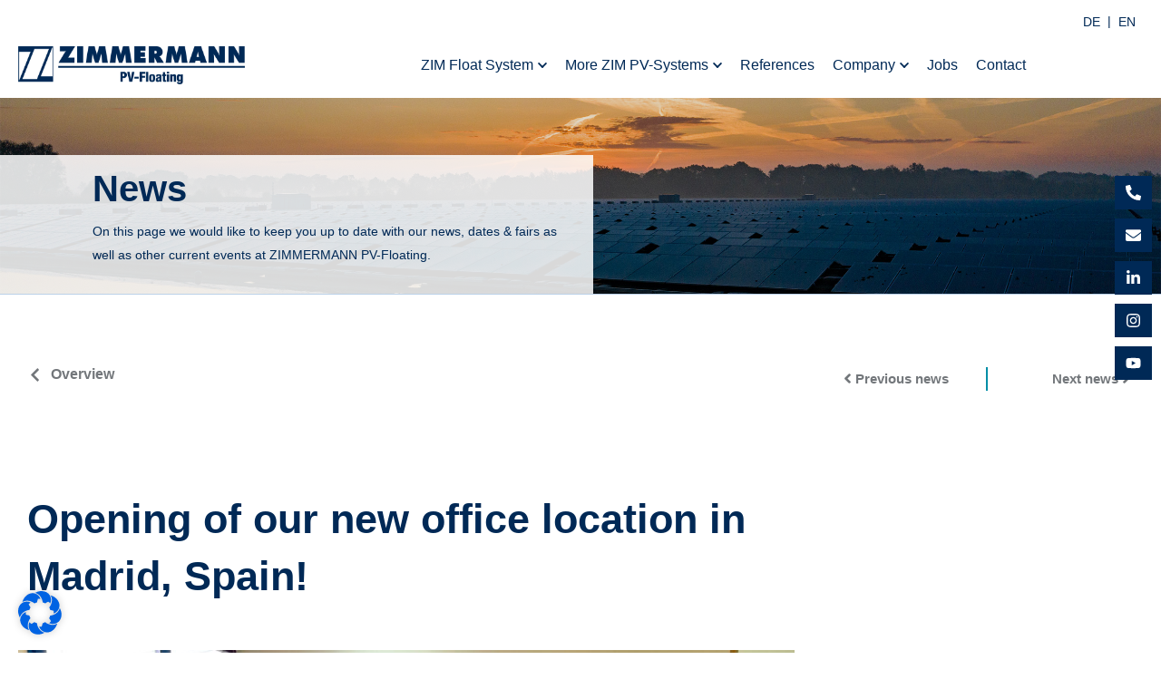

--- FILE ---
content_type: text/css
request_url: https://pv-floating.com/wp-content/uploads/elementor/css/post-16.css?ver=1768377734
body_size: 579
content:
.elementor-kit-16{--e-global-color-primary:#002956;--e-global-color-secondary:#144E80;--e-global-color-text:#497BA7;--e-global-color-accent:#A2B000;--e-global-color-47ffa5b0:#7CA3C4;--e-global-color-530d8986:#E6E6E6;--e-global-color-4bce0187:#FFF;--e-global-color-12eb3827:#000000;--e-global-color-54ddc69:#FFFFFF00;--e-global-color-067d9a0:#00295675;--e-global-color-79165d0:#008EA6;--e-global-color-0aa9c74:#73777B;--e-global-typography-primary-font-family:"Helvetica";--e-global-typography-primary-font-size:55px;--e-global-typography-primary-font-weight:700;--e-global-typography-primary-line-height:1.2em;--e-global-typography-secondary-font-family:"Helvetica";--e-global-typography-secondary-font-size:30px;--e-global-typography-secondary-font-weight:400;--e-global-typography-secondary-line-height:1.4em;--e-global-typography-text-font-family:"Helvetica";--e-global-typography-text-font-size:14px;--e-global-typography-text-font-weight:normal;--e-global-typography-text-line-height:1.9em;--e-global-typography-accent-font-family:"Helvetica";--e-global-typography-accent-font-size:14px;--e-global-typography-accent-font-weight:700;--e-global-typography-accent-line-height:1.9em;--e-global-typography-622007a-font-family:"Helvetica";--e-global-typography-622007a-font-size:20px;--e-global-typography-622007a-font-weight:700;--e-global-typography-622007a-line-height:1em;color:var( --e-global-color-primary );font-family:var( --e-global-typography-text-font-family ), Sans-serif;font-size:var( --e-global-typography-text-font-size );font-weight:var( --e-global-typography-text-font-weight );line-height:var( --e-global-typography-text-line-height );}.elementor-kit-16 e-page-transition{background-color:#FFBC7D;}.elementor-kit-16 p{margin-block-end:1em;}.elementor-kit-16 a{color:var( --e-global-color-primary );}.elementor-kit-16 a:hover{color:#008EA6;}.elementor-kit-16 h1{color:var( --e-global-color-primary );font-family:var( --e-global-typography-primary-font-family ), Sans-serif;font-size:var( --e-global-typography-primary-font-size );font-weight:var( --e-global-typography-primary-font-weight );line-height:var( --e-global-typography-primary-line-height );}.elementor-kit-16 h2{color:var( --e-global-color-primary );font-family:"Helvetica", Sans-serif;font-size:30px;font-weight:700;line-height:1.2em;}.elementor-kit-16 h3{color:var( --e-global-color-primary );font-family:"Helvetica", Sans-serif;font-size:26px;font-weight:400;line-height:1.2em;}.elementor-kit-16 h4{color:var( --e-global-color-primary );font-size:20px;line-height:1.2em;}.elementor-kit-16 h5{color:var( --e-global-color-12eb3827 );font-size:16px;font-weight:700;line-height:1.2em;}.elementor-kit-16 h6{color:var( --e-global-color-primary );font-size:14px;font-weight:700;line-height:1.2em;}.elementor-kit-16 button,.elementor-kit-16 input[type="button"],.elementor-kit-16 input[type="submit"],.elementor-kit-16 .elementor-button{color:var( --e-global-color-primary );}.elementor-kit-16 button:hover,.elementor-kit-16 button:focus,.elementor-kit-16 input[type="button"]:hover,.elementor-kit-16 input[type="button"]:focus,.elementor-kit-16 input[type="submit"]:hover,.elementor-kit-16 input[type="submit"]:focus,.elementor-kit-16 .elementor-button:hover,.elementor-kit-16 .elementor-button:focus{color:var( --e-global-color-79165d0 );}.elementor-section.elementor-section-boxed > .elementor-container{max-width:1920px;}.e-con{--container-max-width:1920px;}.elementor-widget:not(:last-child){margin-block-end:20px;}.elementor-element{--widgets-spacing:20px 20px;--widgets-spacing-row:20px;--widgets-spacing-column:20px;}{}h1.entry-title{display:var(--page-title-display);}@media(max-width:1080px){.elementor-kit-16{--e-global-typography-primary-font-size:40px;--e-global-typography-secondary-font-size:24px;font-size:var( --e-global-typography-text-font-size );line-height:var( --e-global-typography-text-line-height );}.elementor-kit-16 h1{font-size:var( --e-global-typography-primary-font-size );line-height:var( --e-global-typography-primary-line-height );}.elementor-kit-16 h2{font-size:24px;}.elementor-kit-16 h3{font-size:20px;line-height:1.2em;}.elementor-section.elementor-section-boxed > .elementor-container{max-width:1024px;}.e-con{--container-max-width:1024px;}}@media(max-width:767px){.elementor-kit-16{--e-global-typography-primary-font-size:22px;--e-global-typography-secondary-font-size:22px;font-size:var( --e-global-typography-text-font-size );line-height:var( --e-global-typography-text-line-height );}.elementor-kit-16 h1{font-size:var( --e-global-typography-primary-font-size );line-height:var( --e-global-typography-primary-line-height );}.elementor-kit-16 h2{font-size:22px;}.elementor-kit-16 h3{font-size:20px;}.elementor-section.elementor-section-boxed > .elementor-container{max-width:767px;}.e-con{--container-max-width:767px;}}

--- FILE ---
content_type: text/css
request_url: https://pv-floating.com/wp-content/plugins/advanced-post-navigation-elementor/css/adv-post-nav.css?ver=6.9
body_size: 198
content:
.elementor-widget-next_post .elementor-widget-container {
  display: flex;
  flex: 1;
  justify-content: flex-end;
}

.elementor-widget-next_post .post-navigation-widget, .elementor-widget-previous_post .post-navigation-widget {
  max-width: 330px;
}

.elementor-widget-previous_post .post-navigation-widget .post-navigation, .elementor-widget-next_post .post-navigation-widget .post-navigation {
  background-position: center center;
  background-repeat: no-repeat;
  background-size: cover;
  padding-top: 20%;
  padding-bottom: 20%;
}

.post-navigation-widget .post-title {
  background-color: #004D9D;
  padding: 15px;
  margin-bottom: 20px;
  color: #fff;
  line-height: 18px;
  font-weight: 600;
}

.post-navigation-widget.next-post-elementor-widget .post-navigation {
  text-align: right;
}

.post-navigation-widget .post-navigation i {
  color: #ffffff;
  background-color: rgba(0, 77, 157, 0.6);
  padding: 10px;
  font-size: 20px;
}

@media (max-width: 767px) {
  .post-navigation-widget .post-title {
    display: none;
  }

  .post-navigation-widget .post-navigation {
    background-image: none !important;
  }

  .elementor-widget-previous_post .post-navigation-widget .post-navigation,
  .elementor-widget-next_post .post-navigation-widget .post-navigation {
    padding: 0;
  }

  .elementor-widget-next_post .post-navigation-widget, .elementor-widget-previous_post .post-navigation-widget {
    max-width: 30px;
  }
}

@media (min-width: 1025px) {
  .post-navigation-widget .post-title {
    font-size: 18px;
    line-height: 22px;
  }

  .post-navigation-widget .post-navigation i {
    padding: 15px;
    font-size: 30px;
  }
}


--- FILE ---
content_type: text/css
request_url: https://pv-floating.com/wp-content/uploads/elementor/css/post-7051.css?ver=1768377744
body_size: 711
content:
.elementor-7051 .elementor-element.elementor-element-50f949d:not(.elementor-motion-effects-element-type-background), .elementor-7051 .elementor-element.elementor-element-50f949d > .elementor-motion-effects-container > .elementor-motion-effects-layer{background-color:var( --e-global-color-4bce0187 );}.elementor-7051 .elementor-element.elementor-element-50f949d > .elementor-container{max-width:1640px;}.elementor-7051 .elementor-element.elementor-element-50f949d{transition:background 0.3s, border 0.3s, border-radius 0.3s, box-shadow 0.3s;padding:5px 10px 5px 10px;}.elementor-7051 .elementor-element.elementor-element-50f949d > .elementor-background-overlay{transition:background 0.3s, border-radius 0.3s, opacity 0.3s;}.elementor-7051 .elementor-element.elementor-element-7b0afb2 .cpel-switcher__lang a{font-size:14px;line-height:1em;padding-left:8px;padding-right:8px;padding-top:0px;padding-bottom:0px;}.elementor-7051 .elementor-element.elementor-element-7b0afb2 .cpel-switcher__nav{--cpel-switcher-space:0px;}.elementor-7051 .elementor-element.elementor-element-7b0afb2 .cpel-switcher__name{padding-left:0px;}.elementor-7051 .elementor-element.elementor-element-ebcb692{text-align:left;}.elementor-7051 .elementor-element.elementor-element-ebcb692 img{width:250px;}.elementor-bc-flex-widget .elementor-7051 .elementor-element.elementor-element-e467e80.elementor-column .elementor-widget-wrap{align-items:center;}.elementor-7051 .elementor-element.elementor-element-e467e80.elementor-column.elementor-element[data-element_type="column"] > .elementor-widget-wrap.elementor-element-populated{align-content:center;align-items:center;}.elementor-7051 .elementor-element.elementor-element-48e3e8a .jet-nav--horizontal{justify-content:center;text-align:center;}.elementor-7051 .elementor-element.elementor-element-48e3e8a .jet-nav--vertical .menu-item-link-top{justify-content:center;text-align:center;}.elementor-7051 .elementor-element.elementor-element-48e3e8a .jet-nav--vertical-sub-bottom .menu-item-link-sub{justify-content:center;text-align:center;}.elementor-7051 .elementor-element.elementor-element-48e3e8a .jet-mobile-menu.jet-mobile-menu-trigger-active .menu-item-link{justify-content:center;text-align:center;}body:not(.rtl) .elementor-7051 .elementor-element.elementor-element-48e3e8a .jet-nav--horizontal .jet-nav__sub{text-align:left;}body.rtl .elementor-7051 .elementor-element.elementor-element-48e3e8a .jet-nav--horizontal .jet-nav__sub{text-align:right;}.elementor-7051 .elementor-element.elementor-element-48e3e8a .menu-item-link-top{background-color:var( --e-global-color-54ddc69 );color:var( --e-global-color-primary );padding:0px 10px 0px 10px;}.elementor-7051 .elementor-element.elementor-element-48e3e8a .menu-item-link-top .jet-nav-link-text{font-size:16px;line-height:1em;}.elementor-7051 .elementor-element.elementor-element-48e3e8a .menu-item:hover > .menu-item-link-top{color:var( --e-global-color-79165d0 );}.elementor-7051 .elementor-element.elementor-element-48e3e8a .menu-item.current-menu-item .menu-item-link-top{color:var( --e-global-color-79165d0 );}.elementor-7051 .elementor-element.elementor-element-48e3e8a .menu-item-link-top .jet-nav-arrow{font-size:10px;margin-left:5px;}.elementor-7051 .elementor-element.elementor-element-48e3e8a .menu-item-link-top .jet-nav-arrow svg{width:10px;}.elementor-7051 .elementor-element.elementor-element-48e3e8a .jet-nav--vertical-sub-left-side .menu-item-link-top .jet-nav-arrow{margin-right:5px;margin-left:0;}.elementor-7051 .elementor-element.elementor-element-48e3e8a .jet-mobile-menu.jet-mobile-menu-trigger-active .jet-nav--vertical-sub-left-side .menu-item-link-top .jet-nav-arrow{margin-left:5px;margin-right:0;}.elementor-7051 .elementor-element.elementor-element-48e3e8a .jet-nav__sub{width:250px;background-color:var( --e-global-color-4bce0187 );}.elementor-7051 .elementor-element.elementor-element-48e3e8a .jet-nav--horizontal .jet-nav-depth-0{margin-top:25px;}.elementor-7051 .elementor-element.elementor-element-48e3e8a .jet-nav--vertical-sub-left-side .jet-nav-depth-0{margin-right:25px;}.elementor-7051 .elementor-element.elementor-element-48e3e8a .jet-nav--vertical-sub-right-side .jet-nav-depth-0{margin-left:25px;}.elementor-7051 .elementor-element.elementor-element-48e3e8a .menu-item-link-sub .jet-nav-link-text{font-size:16px;}.elementor-7051 .elementor-element.elementor-element-48e3e8a .menu-item-link-sub{color:var( --e-global-color-primary );padding:10px 10px 10px 10px;}.elementor-7051 .elementor-element.elementor-element-48e3e8a .menu-item:hover > .menu-item-link-sub{color:var( --e-global-color-79165d0 );}.elementor-7051 .elementor-element.elementor-element-48e3e8a .menu-item.current-menu-item > .menu-item-link-sub{color:var( --e-global-color-79165d0 );}.elementor-7051 .elementor-element.elementor-element-48e3e8a .jet-nav__mobile-trigger{color:var( --e-global-color-primary );font-size:25px;}.elementor-7051 .elementor-element.elementor-element-48e3e8a .jet-mobile-menu-active .jet-nav{background-color:var( --e-global-color-530d8986 );}.elementor-theme-builder-content-area{height:400px;}.elementor-location-header:before, .elementor-location-footer:before{content:"";display:table;clear:both;}@media(max-width:1080px){.elementor-7051 .elementor-element.elementor-element-48e3e8a .menu-item-link-top{padding:13px 20px 13px 20px;}.elementor-7051 .elementor-element.elementor-element-48e3e8a .menu-item-link-top .jet-nav-arrow{font-size:15px;}.elementor-7051 .elementor-element.elementor-element-48e3e8a .menu-item-link-top .jet-nav-arrow svg{width:15px;}.elementor-7051 .elementor-element.elementor-element-48e3e8a .jet-nav__sub{padding:0px 0px 0px 20px;}.elementor-7051 .elementor-element.elementor-element-48e3e8a .jet-nav--horizontal .jet-nav-depth-0{margin-top:10px;}.elementor-7051 .elementor-element.elementor-element-48e3e8a .jet-nav--vertical-sub-left-side .jet-nav-depth-0{margin-right:10px;}.elementor-7051 .elementor-element.elementor-element-48e3e8a .jet-nav--vertical-sub-right-side .jet-nav-depth-0{margin-left:10px;}.elementor-7051 .elementor-element.elementor-element-48e3e8a .menu-item-link-sub .jet-nav-arrow{font-size:20px;}.elementor-7051 .elementor-element.elementor-element-48e3e8a .menu-item-link-sub .jet-nav-arrow svg{width:20px;}}@media(min-width:768px){.elementor-7051 .elementor-element.elementor-element-a62634b{width:25%;}.elementor-7051 .elementor-element.elementor-element-e467e80{width:75%;}}@media(max-width:1080px) and (min-width:768px){.elementor-7051 .elementor-element.elementor-element-a62634b{width:35%;}.elementor-7051 .elementor-element.elementor-element-e467e80{width:65%;}}@media(max-width:767px){.elementor-7051 .elementor-element.elementor-element-a62634b{width:65%;}.elementor-7051 .elementor-element.elementor-element-e467e80{width:35%;}}

--- FILE ---
content_type: text/css
request_url: https://pv-floating.com/wp-content/uploads/elementor/css/post-2034.css?ver=1768377744
body_size: 1542
content:
.elementor-2034 .elementor-element.elementor-element-1d33ec99 > .elementor-container{max-width:1200px;}.elementor-2034 .elementor-element.elementor-element-81b33d3.elementor-column > .elementor-widget-wrap{justify-content:flex-end;}.elementor-2034 .elementor-element.elementor-element-81b33d3 > .elementor-element-populated{padding:0px 0px 0px 0px;}.elementor-2034 .elementor-element.elementor-element-62ab6e2d{width:auto;max-width:auto;top:27vh;z-index:990;--e-icon-list-icon-size:17px;--e-icon-list-icon-align:center;--e-icon-list-icon-margin:0 calc(var(--e-icon-list-icon-size, 1em) * 0.125);--icon-vertical-offset:0px;}.elementor-2034 .elementor-element.elementor-element-62ab6e2d > .elementor-widget-container{margin:0px 0px 0px 0px;padding:0px 0px 0px 0px;}body:not(.rtl) .elementor-2034 .elementor-element.elementor-element-62ab6e2d{right:5px;}body.rtl .elementor-2034 .elementor-element.elementor-element-62ab6e2d{left:5px;}.elementor-2034 .elementor-element.elementor-element-62ab6e2d .elementor-icon-list-items:not(.elementor-inline-items) .elementor-icon-list-item:not(:last-child){padding-block-end:calc(10px/2);}.elementor-2034 .elementor-element.elementor-element-62ab6e2d .elementor-icon-list-items:not(.elementor-inline-items) .elementor-icon-list-item:not(:first-child){margin-block-start:calc(10px/2);}.elementor-2034 .elementor-element.elementor-element-62ab6e2d .elementor-icon-list-items.elementor-inline-items .elementor-icon-list-item{margin-inline:calc(10px/2);}.elementor-2034 .elementor-element.elementor-element-62ab6e2d .elementor-icon-list-items.elementor-inline-items{margin-inline:calc(-10px/2);}.elementor-2034 .elementor-element.elementor-element-62ab6e2d .elementor-icon-list-items.elementor-inline-items .elementor-icon-list-item:after{inset-inline-end:calc(-10px/2);}.elementor-2034 .elementor-element.elementor-element-62ab6e2d .elementor-icon-list-icon i{color:#FFFFFF;transition:color 0.3s;}.elementor-2034 .elementor-element.elementor-element-62ab6e2d .elementor-icon-list-icon svg{fill:#FFFFFF;transition:fill 0.3s;}.elementor-2034 .elementor-element.elementor-element-62ab6e2d .elementor-icon-list-item:hover .elementor-icon-list-icon i{color:#FFFFFF;}.elementor-2034 .elementor-element.elementor-element-62ab6e2d .elementor-icon-list-item:hover .elementor-icon-list-icon svg{fill:#FFFFFF;}.elementor-2034 .elementor-element.elementor-element-62ab6e2d .elementor-icon-list-icon{padding-inline-end:0px;}.elementor-2034 .elementor-element.elementor-element-62ab6e2d .elementor-icon-list-text{transition:color 0.3s;}.elementor-2034 .elementor-element.elementor-element-92c36f4:not(.elementor-motion-effects-element-type-background), .elementor-2034 .elementor-element.elementor-element-92c36f4 > .elementor-motion-effects-container > .elementor-motion-effects-layer{background-color:rgba(124, 163, 196, 0.22);}.elementor-2034 .elementor-element.elementor-element-92c36f4 > .elementor-container{max-width:1600px;}.elementor-2034 .elementor-element.elementor-element-92c36f4{transition:background 0.3s, border 0.3s, border-radius 0.3s, box-shadow 0.3s;padding:50px 0px 50px 0px;}.elementor-2034 .elementor-element.elementor-element-92c36f4 > .elementor-background-overlay{transition:background 0.3s, border-radius 0.3s, opacity 0.3s;}.elementor-2034 .elementor-element.elementor-element-c2ec86c > .elementor-widget-wrap > .elementor-widget:not(.elementor-widget__width-auto):not(.elementor-widget__width-initial):not(:last-child):not(.elementor-absolute){margin-bottom:0px;}.elementor-2034 .elementor-element.elementor-element-c2ec86c > .elementor-element-populated{margin:0px 0px 0px 0px;--e-column-margin-right:0px;--e-column-margin-left:0px;}.elementor-2034 .elementor-element.elementor-element-e94573e{width:var( --container-widget-width, 170px );max-width:170px;--container-widget-width:170px;--container-widget-flex-grow:0;text-align:left;}.elementor-2034 .elementor-element.elementor-element-e94573e > .elementor-widget-container{margin:0px 0px 10px 0px;}.elementor-2034 .elementor-element.elementor-element-e94573e img{width:220px;}.elementor-2034 .elementor-element.elementor-element-a89cc09{--spacer-size:20px;}.elementor-2034 .elementor-element.elementor-element-a950f12{width:var( --container-widget-width, 170px );max-width:170px;--container-widget-width:170px;--container-widget-flex-grow:0;text-align:left;}.elementor-2034 .elementor-element.elementor-element-a950f12 > .elementor-widget-container{margin:0px 0px 10px 0px;padding:0px 0px 0px 0px;}.elementor-2034 .elementor-element.elementor-element-a950f12 img{width:220px;}.elementor-2034 .elementor-element.elementor-element-79bf38e > .elementor-widget-wrap > .elementor-widget:not(.elementor-widget__width-auto):not(.elementor-widget__width-initial):not(:last-child):not(.elementor-absolute){margin-bottom:5px;}.elementor-2034 .elementor-element.elementor-element-ff93775 .elementor-heading-title{color:#002956;}.elementor-2034 .elementor-element.elementor-element-5e0c7ee{--spacer-size:10px;}.elementor-2034 .elementor-element.elementor-element-5ff8c70 .elementor-nav-menu .elementor-item{font-size:14px;line-height:1.6em;}.elementor-2034 .elementor-element.elementor-element-5ff8c70 .elementor-nav-menu--main .elementor-item{padding-left:0px;padding-right:0px;padding-top:0px;padding-bottom:0px;}.elementor-2034 .elementor-element.elementor-element-3b229f1 > .elementor-widget-wrap > .elementor-widget:not(.elementor-widget__width-auto):not(.elementor-widget__width-initial):not(:last-child):not(.elementor-absolute){margin-bottom:5px;}.elementor-2034 .elementor-element.elementor-element-0c3684b .elementor-heading-title{color:#002956;}.elementor-2034 .elementor-element.elementor-element-a800986{--spacer-size:10px;}.elementor-2034 .elementor-element.elementor-element-3fe1e1b .elementor-nav-menu .elementor-item{font-size:14px;line-height:1.6em;}.elementor-2034 .elementor-element.elementor-element-3fe1e1b .elementor-nav-menu--main .elementor-item{padding-left:0px;padding-right:0px;padding-top:0px;padding-bottom:0px;}.elementor-2034 .elementor-element.elementor-element-71a3238 > .elementor-widget-wrap > .elementor-widget:not(.elementor-widget__width-auto):not(.elementor-widget__width-initial):not(:last-child):not(.elementor-absolute){margin-bottom:5px;}.elementor-2034 .elementor-element.elementor-element-614be33 .elementor-heading-title{color:#002956;}.elementor-2034 .elementor-element.elementor-element-459f0a3{--spacer-size:10px;}.elementor-2034 .elementor-element.elementor-element-69b45a4 .elementor-repeater-item-7aaf469.elementor-social-icon{background-color:#002956;}.elementor-2034 .elementor-element.elementor-element-69b45a4 .elementor-repeater-item-8d265bb.elementor-social-icon{background-color:#002956;}.elementor-2034 .elementor-element.elementor-element-69b45a4 .elementor-repeater-item-78345ce.elementor-social-icon{background-color:#002956;}.elementor-2034 .elementor-element.elementor-element-69b45a4{--grid-template-columns:repeat(0, auto);--icon-size:20px;--grid-column-gap:5px;--grid-row-gap:0px;}.elementor-2034 .elementor-element.elementor-element-69b45a4 .elementor-widget-container{text-align:left;}.elementor-2034 .elementor-element.elementor-element-69b45a4 .elementor-social-icon:hover{background-color:#0590A7;}.elementor-2034 .elementor-element.elementor-element-f7850fb .elementor-repeater-item-27f9cc1.elementor-social-icon{background-color:#002956;}.elementor-2034 .elementor-element.elementor-element-f7850fb .elementor-repeater-item-4a9f695.elementor-social-icon{background-color:#002956;}.elementor-2034 .elementor-element.elementor-element-f7850fb .elementor-repeater-item-7aaf469.elementor-social-icon{background-color:#002956;}.elementor-2034 .elementor-element.elementor-element-f7850fb .elementor-repeater-item-8d265bb.elementor-social-icon{background-color:#002956;}.elementor-2034 .elementor-element.elementor-element-f7850fb .elementor-repeater-item-78345ce.elementor-social-icon{background-color:#002956;}.elementor-2034 .elementor-element.elementor-element-f7850fb{--grid-template-columns:repeat(0, auto);--icon-size:20px;--grid-column-gap:5px;--grid-row-gap:0px;}.elementor-2034 .elementor-element.elementor-element-f7850fb .elementor-widget-container{text-align:left;}.elementor-2034 .elementor-element.elementor-element-f7850fb .elementor-social-icon:hover{background-color:#0590A7;}.elementor-2034 .elementor-element.elementor-element-345096b > .elementor-widget-wrap > .elementor-widget:not(.elementor-widget__width-auto):not(.elementor-widget__width-initial):not(:last-child):not(.elementor-absolute){margin-bottom:5px;}.elementor-2034 .elementor-element.elementor-element-ae4138b .elementor-heading-title{color:#002956;}.elementor-2034 .elementor-element.elementor-element-78046b9{--spacer-size:10px;}.elementor-2034 .elementor-element.elementor-element-e28d402{font-size:14px;line-height:1.6em;color:#002956;}.elementor-2034 .elementor-element.elementor-element-8720655:not(.elementor-motion-effects-element-type-background), .elementor-2034 .elementor-element.elementor-element-8720655 > .elementor-motion-effects-container > .elementor-motion-effects-layer{background-color:#002956;}.elementor-2034 .elementor-element.elementor-element-8720655 > .elementor-container{max-width:1600px;}.elementor-2034 .elementor-element.elementor-element-8720655{transition:background 0.3s, border 0.3s, border-radius 0.3s, box-shadow 0.3s;padding:5px 0px 5px 0px;}.elementor-2034 .elementor-element.elementor-element-8720655 > .elementor-background-overlay{transition:background 0.3s, border-radius 0.3s, opacity 0.3s;}.elementor-bc-flex-widget .elementor-2034 .elementor-element.elementor-element-c174091.elementor-column .elementor-widget-wrap{align-items:center;}.elementor-2034 .elementor-element.elementor-element-c174091.elementor-column.elementor-element[data-element_type="column"] > .elementor-widget-wrap.elementor-element-populated{align-content:center;align-items:center;}.elementor-2034 .elementor-element.elementor-element-d43fb76{width:auto;max-width:auto;align-self:flex-start;text-align:left;}.elementor-2034 .elementor-element.elementor-element-d43fb76 > .elementor-widget-container{margin:0px 0px 0px 0px;}.elementor-2034 .elementor-element.elementor-element-d43fb76 .elementor-heading-title{font-size:14px;color:#FFFFFF;}.elementor-2034 .elementor-element.elementor-element-903182f{width:auto;max-width:auto;align-self:flex-start;text-align:left;}.elementor-2034 .elementor-element.elementor-element-903182f > .elementor-widget-container{margin:0px 0px 0px 0px;}.elementor-2034 .elementor-element.elementor-element-903182f .elementor-heading-title{font-size:14px;color:#FFFFFF;}.elementor-bc-flex-widget .elementor-2034 .elementor-element.elementor-element-2e41cbe.elementor-column .elementor-widget-wrap{align-items:center;}.elementor-2034 .elementor-element.elementor-element-2e41cbe.elementor-column.elementor-element[data-element_type="column"] > .elementor-widget-wrap.elementor-element-populated{align-content:center;align-items:center;}.elementor-2034 .elementor-element.elementor-element-2e41cbe.elementor-column > .elementor-widget-wrap{justify-content:flex-end;}.elementor-2034 .elementor-element.elementor-element-c8f514b{width:auto;max-width:auto;align-self:center;--e-nav-menu-horizontal-menu-item-margin:calc( 20px / 2 );}.elementor-2034 .elementor-element.elementor-element-c8f514b .elementor-nav-menu .elementor-item{font-size:12px;line-height:1em;}.elementor-2034 .elementor-element.elementor-element-c8f514b .elementor-nav-menu--main .elementor-item{color:#FFFFFF;fill:#FFFFFF;padding-left:0px;padding-right:0px;padding-top:0px;padding-bottom:0px;}.elementor-2034 .elementor-element.elementor-element-c8f514b .elementor-nav-menu--main:not(.elementor-nav-menu--layout-horizontal) .elementor-nav-menu > li:not(:last-child){margin-bottom:20px;}.elementor-2034 .elementor-element.elementor-element-c8f514b .elementor-nav-menu--dropdown .elementor-item, .elementor-2034 .elementor-element.elementor-element-c8f514b .elementor-nav-menu--dropdown  .elementor-sub-item{font-family:"Helvetica", Sans-serif;font-size:55px;font-weight:700;}.elementor-theme-builder-content-area{height:400px;}.elementor-location-header:before, .elementor-location-footer:before{content:"";display:table;clear:both;}@media(max-width:1080px){.elementor-2034 .elementor-element.elementor-element-c8f514b .elementor-nav-menu--dropdown .elementor-item, .elementor-2034 .elementor-element.elementor-element-c8f514b .elementor-nav-menu--dropdown  .elementor-sub-item{font-size:40px;}}@media(max-width:767px){body:not(.rtl) .elementor-2034 .elementor-element.elementor-element-62ab6e2d{right:0px;}body.rtl .elementor-2034 .elementor-element.elementor-element-62ab6e2d{left:0px;}.elementor-2034 .elementor-element.elementor-element-62ab6e2d{top:25vh;}.elementor-2034 .elementor-element.elementor-element-92c36f4{padding:50px 20px 50px 20px;}.elementor-2034 .elementor-element.elementor-element-c2ec86c > .elementor-element-populated{padding:20px 20px 20px 20px;}.elementor-2034 .elementor-element.elementor-element-e94573e > .elementor-widget-container{margin:0px 0px 0px 0px;}.elementor-2034 .elementor-element.elementor-element-e94573e{--container-widget-width:200px;--container-widget-flex-grow:0;width:var( --container-widget-width, 200px );max-width:200px;}.elementor-2034 .elementor-element.elementor-element-a89cc09{--spacer-size:30px;}.elementor-2034 .elementor-element.elementor-element-a950f12 > .elementor-widget-container{margin:0px 0px 0px 0px;}.elementor-2034 .elementor-element.elementor-element-a950f12{--container-widget-width:200px;--container-widget-flex-grow:0;width:var( --container-widget-width, 200px );max-width:200px;}.elementor-2034 .elementor-element.elementor-element-79bf38e > .elementor-element-populated{padding:20px 20px 20px 20px;}.elementor-2034 .elementor-element.elementor-element-3b229f1 > .elementor-element-populated{padding:20px 20px 20px 20px;}.elementor-2034 .elementor-element.elementor-element-71a3238 > .elementor-element-populated{padding:20px 20px 20px 20px;}.elementor-2034 .elementor-element.elementor-element-345096b > .elementor-element-populated{padding:20px 20px 20px 20px;}.elementor-bc-flex-widget .elementor-2034 .elementor-element.elementor-element-c174091.elementor-column .elementor-widget-wrap{align-items:flex-start;}.elementor-2034 .elementor-element.elementor-element-c174091.elementor-column.elementor-element[data-element_type="column"] > .elementor-widget-wrap.elementor-element-populated{align-content:flex-start;align-items:flex-start;}.elementor-2034 .elementor-element.elementor-element-c174091.elementor-column > .elementor-widget-wrap{justify-content:flex-start;}.elementor-2034 .elementor-element.elementor-element-c174091 > .elementor-widget-wrap > .elementor-widget:not(.elementor-widget__width-auto):not(.elementor-widget__width-initial):not(:last-child):not(.elementor-absolute){margin-bottom:0px;}.elementor-2034 .elementor-element.elementor-element-2e41cbe.elementor-column > .elementor-widget-wrap{justify-content:flex-start;}.elementor-2034 .elementor-element.elementor-element-c8f514b{width:auto;max-width:auto;--e-nav-menu-horizontal-menu-item-margin:calc( 15px / 2 );}.elementor-2034 .elementor-element.elementor-element-c8f514b .elementor-nav-menu--main:not(.elementor-nav-menu--layout-horizontal) .elementor-nav-menu > li:not(:last-child){margin-bottom:15px;}.elementor-2034 .elementor-element.elementor-element-c8f514b .elementor-nav-menu--dropdown .elementor-item, .elementor-2034 .elementor-element.elementor-element-c8f514b .elementor-nav-menu--dropdown  .elementor-sub-item{font-size:22px;}}@media(max-width:1080px) and (min-width:768px){.elementor-2034 .elementor-element.elementor-element-3b229f1{width:20%;}.elementor-2034 .elementor-element.elementor-element-71a3238{width:20%;}.elementor-2034 .elementor-element.elementor-element-345096b{width:30%;}}/* Start custom CSS for icon-list, class: .elementor-element-62ab6e2d */.elementor-location-footer .elementor-widget-icon-list a:hover .elementor-icon-list-icon {
  background-color: #008ea6;
}/* End custom CSS */

--- FILE ---
content_type: text/css
request_url: https://pv-floating.com/wp-content/uploads/elementor/css/post-8393.css?ver=1768381638
body_size: 1464
content:
.elementor-8393 .elementor-element.elementor-element-2c8a0c27 > .elementor-element-populated{padding:0px 0px 0px 0px;}.elementor-8393 .elementor-element.elementor-element-1aaac7d5 .slider-pro{min-height:30vh;}.elementor-8393 .elementor-element.elementor-element-1aaac7d5 .jet-slider .slider-pro .jet-slider__content-inner{max-width:100%;}.elementor-8393 .elementor-element.elementor-element-1aaac7d5 .jet-slider .sp-buttons{max-width:100%;text-align:right;}.elementor-8393 .elementor-element.elementor-element-1aaac7d5 .jet-slider__content-inner{background-color:rgba(255, 255, 255, 0.85);padding:1% 1% 0% 8%;}.elementor-8393 .elementor-element.elementor-element-1aaac7d5 .jet-slider .sp-image-container:after{opacity:0.6;}.elementor-8393 .elementor-element.elementor-element-1aaac7d5 .jet-slider__content-item{justify-content:flex-start;}.elementor-8393 .elementor-element.elementor-element-1aaac7d5 .jet-slider__content{justify-content:flex-end;}.elementor-8393 .elementor-element.elementor-element-1aaac7d5 .jet-slider__icon{justify-content:center;}.elementor-8393 .elementor-element.elementor-element-1aaac7d5 .jet-slider__title{text-align:left;color:#002956;font-size:52px;margin:0px 0px 0px 0px;}.elementor-8393 .elementor-element.elementor-element-1aaac7d5 .jet-slider__subtitle{text-align:left;color:#002956;font-size:52px;font-weight:700;margin:0px 0px 0px 0px;}.elementor-8393 .elementor-element.elementor-element-1aaac7d5 .jet-slider__desc{max-width:600px;align-self:flex-start;text-align:left;color:#002956;}.elementor-8393 .elementor-element.elementor-element-1aaac7d5 .jet-slider__button-wrapper{text-align:center;}.elementor-8393 .elementor-element.elementor-element-1aaac7d5 .jet-slider .sp-buttons .sp-button{background-color:rgba(255, 255, 255, 0.8117647058823529);width:7px;height:7px;border-style:solid;border-width:0px 0px 0px 0px;border-radius:0px 0px 0px 0px;}.elementor-8393 .elementor-element.elementor-element-1aaac7d5 .jet-slider .sp-buttons .sp-button:hover{background-color:rgba(255, 255, 255, 0.8117647058823529);}.elementor-8393 .elementor-element.elementor-element-1aaac7d5 .jet-slider .sp-buttons .sp-button.sp-selected-button{background-color:#FFFFFF;}.elementor-8393 .elementor-element.elementor-element-1aaac7d5 .jet-slider .sp-thumbnail-container:hover:before{border-style:solid;border-width:2px 2px 2px 2px;}.elementor-8393 .elementor-element.elementor-element-1aaac7d5 .jet-slider .sp-thumbnail-container.sp-selected-thumbnail:before{border-style:solid;border-width:2px 2px 2px 2px;}.elementor-8393 .elementor-element.elementor-element-51736fd5 > .elementor-container{max-width:1600px;}.elementor-8393 .elementor-element.elementor-element-51736fd5{border-style:solid;border-width:1px 0px 0px 0px;border-color:#BBD1E8;padding:50px 0px 50px 0px;}.elementor-8393 .elementor-element.elementor-element-678e0c93{width:auto;max-width:auto;--e-icon-list-icon-size:17px;--e-icon-list-icon-align:left;--e-icon-list-icon-margin:0 calc(var(--e-icon-list-icon-size, 1em) * 0.25) 0 0;--icon-vertical-align:center;--icon-vertical-offset:0px;}.elementor-8393 .elementor-element.elementor-element-678e0c93 .elementor-icon-list-items:not(.elementor-inline-items) .elementor-icon-list-item:not(:last-child){padding-block-end:calc(0px/2);}.elementor-8393 .elementor-element.elementor-element-678e0c93 .elementor-icon-list-items:not(.elementor-inline-items) .elementor-icon-list-item:not(:first-child){margin-block-start:calc(0px/2);}.elementor-8393 .elementor-element.elementor-element-678e0c93 .elementor-icon-list-items.elementor-inline-items .elementor-icon-list-item{margin-inline:calc(0px/2);}.elementor-8393 .elementor-element.elementor-element-678e0c93 .elementor-icon-list-items.elementor-inline-items{margin-inline:calc(-0px/2);}.elementor-8393 .elementor-element.elementor-element-678e0c93 .elementor-icon-list-items.elementor-inline-items .elementor-icon-list-item:after{inset-inline-end:calc(-0px/2);}.elementor-8393 .elementor-element.elementor-element-678e0c93 .elementor-icon-list-icon i{color:#73777B;transition:color 0.3s;}.elementor-8393 .elementor-element.elementor-element-678e0c93 .elementor-icon-list-icon svg{fill:#73777B;transition:fill 0.3s;}.elementor-8393 .elementor-element.elementor-element-678e0c93 .elementor-icon-list-item:hover .elementor-icon-list-icon i{color:var( --e-global-color-79165d0 );}.elementor-8393 .elementor-element.elementor-element-678e0c93 .elementor-icon-list-item:hover .elementor-icon-list-icon svg{fill:var( --e-global-color-79165d0 );}.elementor-8393 .elementor-element.elementor-element-678e0c93 .elementor-icon-list-icon{padding-inline-end:0px;}.elementor-8393 .elementor-element.elementor-element-678e0c93 .elementor-icon-list-item > .elementor-icon-list-text, .elementor-8393 .elementor-element.elementor-element-678e0c93 .elementor-icon-list-item > a{font-size:16px;font-weight:700;line-height:1em;}.elementor-8393 .elementor-element.elementor-element-678e0c93 .elementor-icon-list-text{color:var( --e-global-color-0aa9c74 );transition:color 0.3s;}.elementor-8393 .elementor-element.elementor-element-678e0c93 .elementor-icon-list-item:hover .elementor-icon-list-text{color:var( --e-global-color-79165d0 );}.elementor-8393 .elementor-element.elementor-element-c4fbbbe.elementor-column > .elementor-widget-wrap{justify-content:flex-end;}.elementor-8393 .elementor-element.elementor-element-49af4f84{width:var( --container-widget-width, 340px );max-width:340px;--container-widget-width:340px;--container-widget-flex-grow:0;}.elementor-8393 .elementor-element.elementor-element-49af4f84 span.post-navigation__prev--label{color:#73777B;}.elementor-8393 .elementor-element.elementor-element-49af4f84 span.post-navigation__next--label{color:#73777B;}.elementor-8393 .elementor-element.elementor-element-49af4f84 span.post-navigation__prev--label:hover{color:var( --e-global-color-79165d0 );}.elementor-8393 .elementor-element.elementor-element-49af4f84 span.post-navigation__next--label:hover{color:var( --e-global-color-79165d0 );}.elementor-8393 .elementor-element.elementor-element-49af4f84 span.post-navigation__prev--label, .elementor-8393 .elementor-element.elementor-element-49af4f84 span.post-navigation__next--label{font-size:15px;font-weight:700;text-transform:none;}.elementor-8393 .elementor-element.elementor-element-49af4f84 .post-navigation__arrow-wrapper{color:#73777B;fill:#73777B;font-size:17px;}.elementor-8393 .elementor-element.elementor-element-49af4f84 .post-navigation__arrow-wrapper:hover{color:var( --e-global-color-79165d0 );fill:var( --e-global-color-79165d0 );}.elementor-8393 .elementor-element.elementor-element-49af4f84 .elementor-post-navigation__link a {gap:10px;}.elementor-8393 .elementor-element.elementor-element-49af4f84 .elementor-post-navigation__separator{background-color:var( --e-global-color-79165d0 );width:2px;}.elementor-8393 .elementor-element.elementor-element-49af4f84 .elementor-post-navigation{color:var( --e-global-color-79165d0 );border-block-width:2px;padding:0px 0;}.elementor-8393 .elementor-element.elementor-element-49af4f84 .elementor-post-navigation__next.elementor-post-navigation__link{width:calc(50% - (2px / 2));}.elementor-8393 .elementor-element.elementor-element-49af4f84 .elementor-post-navigation__prev.elementor-post-navigation__link{width:calc(50% - (2px / 2));}.elementor-8393 .elementor-element.elementor-element-69087c0d > .elementor-container{max-width:1600px;}.elementor-8393 .elementor-element.elementor-element-b6ed993{width:var( --container-widget-width, 800px );max-width:800px;--container-widget-width:800px;--container-widget-flex-grow:0;text-align:left;}.elementor-8393 .elementor-element.elementor-element-b6ed993 > .elementor-widget-container{margin:0px 0px 40px 0px;}.elementor-8393 .elementor-element.elementor-element-b6ed993 .elementor-heading-title{font-size:45px;}.elementor-8393 .elementor-element.elementor-element-199397d8{width:100%;max-width:100%;}.elementor-8393 .elementor-element.elementor-element-2a9faa79{--spacer-size:30px;}.elementor-8393 .elementor-element.elementor-element-5d24785c{text-align:left;}.elementor-8393 .elementor-element.elementor-element-5d24785c img{width:100%;max-width:660px;}.elementor-8393 .elementor-element.elementor-element-3d703d3b.elementor-column > .elementor-widget-wrap{justify-content:flex-end;}.elementor-8393 .elementor-element.elementor-element-5c6a9611{width:var( --container-widget-width, 320px );max-width:320px;--container-widget-width:320px;--container-widget-flex-grow:0;}.elementor-8393 .elementor-element.elementor-element-5c6a9611 > .elementor-widget-container{padding:40px 0px 20px 0px;border-style:solid;border-width:2px 0px 2px 0px;border-color:var( --e-global-color-primary );}.elementor-8393 .elementor-element.elementor-element-5c6a9611 .jet-listing-dynamic-field__content{font-size:16px;line-height:1.2em;text-align:left;}.elementor-8393 .elementor-element.elementor-element-5c6a9611 .jet-listing-dynamic-field .jet-listing-dynamic-field__inline-wrap{width:auto;}.elementor-8393 .elementor-element.elementor-element-5c6a9611 .jet-listing-dynamic-field .jet-listing-dynamic-field__content{width:auto;}.elementor-8393 .elementor-element.elementor-element-5c6a9611 .jet-listing-dynamic-field{justify-content:flex-start;}.elementor-8393 .elementor-element.elementor-element-539ccb20 > .elementor-container{max-width:1600px;}.elementor-8393 .elementor-element.elementor-element-539ccb20{margin-top:0px;margin-bottom:100px;}.elementor-8393 .elementor-element.elementor-element-29b4a3bb > .elementor-widget-wrap > .elementor-widget:not(.elementor-widget__width-auto):not(.elementor-widget__width-initial):not(:last-child):not(.elementor-absolute){margin-bottom:40px;}.elementor-8393 .elementor-element.elementor-element-7e552cb0{--divider-border-style:solid;--divider-color:var( --e-global-color-79165d0 );--divider-border-width:2px;}.elementor-8393 .elementor-element.elementor-element-7e552cb0 .elementor-divider-separator{width:100%;margin:0 auto;margin-center:0;}.elementor-8393 .elementor-element.elementor-element-7e552cb0 .elementor-divider{text-align:center;padding-block-start:10px;padding-block-end:10px;}.elementor-8393 .elementor-element.elementor-element-3e40263c{--divider-border-style:solid;--divider-color:var( --e-global-color-79165d0 );--divider-border-width:2px;}.elementor-8393 .elementor-element.elementor-element-3e40263c .elementor-divider-separator{width:100%;margin:0 auto;margin-center:0;}.elementor-8393 .elementor-element.elementor-element-3e40263c .elementor-divider{text-align:center;padding-block-start:10px;padding-block-end:10px;}.elementor-8393 .elementor-element.elementor-element-55ebd8b0{width:auto;max-width:auto;--e-icon-list-icon-size:17px;--e-icon-list-icon-align:left;--e-icon-list-icon-margin:0 calc(var(--e-icon-list-icon-size, 1em) * 0.25) 0 0;--icon-vertical-align:center;--icon-vertical-offset:0px;}.elementor-8393 .elementor-element.elementor-element-55ebd8b0 .elementor-icon-list-items:not(.elementor-inline-items) .elementor-icon-list-item:not(:last-child){padding-block-end:calc(0px/2);}.elementor-8393 .elementor-element.elementor-element-55ebd8b0 .elementor-icon-list-items:not(.elementor-inline-items) .elementor-icon-list-item:not(:first-child){margin-block-start:calc(0px/2);}.elementor-8393 .elementor-element.elementor-element-55ebd8b0 .elementor-icon-list-items.elementor-inline-items .elementor-icon-list-item{margin-inline:calc(0px/2);}.elementor-8393 .elementor-element.elementor-element-55ebd8b0 .elementor-icon-list-items.elementor-inline-items{margin-inline:calc(-0px/2);}.elementor-8393 .elementor-element.elementor-element-55ebd8b0 .elementor-icon-list-items.elementor-inline-items .elementor-icon-list-item:after{inset-inline-end:calc(-0px/2);}.elementor-8393 .elementor-element.elementor-element-55ebd8b0 .elementor-icon-list-icon i{color:var( --e-global-color-0aa9c74 );transition:color 0.3s;}.elementor-8393 .elementor-element.elementor-element-55ebd8b0 .elementor-icon-list-icon svg{fill:var( --e-global-color-0aa9c74 );transition:fill 0.3s;}.elementor-8393 .elementor-element.elementor-element-55ebd8b0 .elementor-icon-list-item:hover .elementor-icon-list-icon i{color:var( --e-global-color-79165d0 );}.elementor-8393 .elementor-element.elementor-element-55ebd8b0 .elementor-icon-list-item:hover .elementor-icon-list-icon svg{fill:var( --e-global-color-79165d0 );}.elementor-8393 .elementor-element.elementor-element-55ebd8b0 .elementor-icon-list-icon{padding-inline-end:0px;}.elementor-8393 .elementor-element.elementor-element-55ebd8b0 .elementor-icon-list-item > .elementor-icon-list-text, .elementor-8393 .elementor-element.elementor-element-55ebd8b0 .elementor-icon-list-item > a{font-size:16px;font-weight:700;line-height:1em;}.elementor-8393 .elementor-element.elementor-element-55ebd8b0 .elementor-icon-list-text{color:var( --e-global-color-0aa9c74 );transition:color 0.3s;}.elementor-8393 .elementor-element.elementor-element-55ebd8b0 .elementor-icon-list-item:hover .elementor-icon-list-text{color:var( --e-global-color-79165d0 );}@media(max-width:1080px){.elementor-8393 .elementor-element.elementor-element-1aaac7d5 .jet-slider__content-inner{padding:25px 25px 0px 25px;}.elementor-8393 .elementor-element.elementor-element-1aaac7d5 .jet-slider__title{font-size:34px;}.elementor-8393 .elementor-element.elementor-element-1aaac7d5 .jet-slider__subtitle{font-size:34px;}.elementor-8393 .elementor-element.elementor-element-1aaac7d5 .jet-slider__desc{line-height:1.6em;}.elementor-8393 .elementor-element.elementor-element-b6ed993 .elementor-heading-title{font-size:40px;}.elementor-8393 .elementor-element.elementor-element-3d703d3b.elementor-column > .elementor-widget-wrap{justify-content:flex-start;}.elementor-8393 .elementor-element.elementor-element-5c6a9611{width:100%;max-width:100%;}}@media(max-width:767px){.elementor-8393 .elementor-element.elementor-element-1aaac7d5 .slider-pro{min-height:70vh;}.elementor-8393 .elementor-element.elementor-element-1aaac7d5 .jet-slider__title{font-size:23px;}.elementor-8393 .elementor-element.elementor-element-1aaac7d5 .jet-slider__subtitle{font-size:23px;}.elementor-8393 .elementor-element.elementor-element-1aaac7d5 .jet-slider__desc{line-height:1.4em;}.elementor-8393 .elementor-element.elementor-element-1aaac7d5 .jet-slider .sp-buttons{text-align:center;margin-top:-25px;}.elementor-8393 .elementor-element.elementor-element-51736fd5{padding:50px 0px 0px 0px;}.elementor-8393 .elementor-element.elementor-element-6b547e61{width:100%;}.elementor-8393 .elementor-element.elementor-element-6b547e61 > .elementor-element-populated{padding:0px 30px 0px 30px;}.elementor-8393 .elementor-element.elementor-element-b6ed993 .elementor-heading-title{font-size:24px;}}@media(min-width:768px){.elementor-8393 .elementor-element.elementor-element-6b547e61{width:70%;}.elementor-8393 .elementor-element.elementor-element-c4fbbbe{width:30%;}.elementor-8393 .elementor-element.elementor-element-3a4fa61{width:70%;}.elementor-8393 .elementor-element.elementor-element-6b5cf1{width:30%;}}@media(max-width:1080px) and (min-width:768px){.elementor-8393 .elementor-element.elementor-element-6b547e61{width:50%;}.elementor-8393 .elementor-element.elementor-element-c4fbbbe{width:50%;}.elementor-8393 .elementor-element.elementor-element-3a4fa61{width:100%;}.elementor-8393 .elementor-element.elementor-element-6b5cf1{width:100%;}}

--- FILE ---
content_type: text/css
request_url: https://pv-floating.com/wp-content/themes/pv-floating/style.css?ver=1.0.0
body_size: 2266
content:
/**
Theme Name: PV-Floating
Author: 4Dimensional
Author URI: https://www.vierdimensional.com
Description: PV-Stahlbau is the fastest, fully customizable & beautiful theme suitable for blogs, personal portfolios and business websites. It is very lightweight (less than 50KB on frontend) and offers unparalleled speed. Built with SEO in mind, Astra comes with schema.org code integrated so search engines will love your site. Astra offers plenty of sidebar options and widget areas giving you a full control for customizations. Furthermore, we have included special features and templates so feel free to choose any of your favorite page builder plugin to create pages flexibly. Some of the other features: # WooCommerce Ready # Responsive # Compatible with major plugins # Translation Ready # Extendible with premium addons # Regularly updated!
Version: 1.0.0
License: GNU General Public License v2 or later
License URI: http://www.gnu.org/licenses/gpl-2.0.html
Text Domain: pv-stahlbau
Template: astra
*/

/*********************** Astra ****************************/
.ast-above-header .ast-container {
  max-width: 1920px;
}

.ast-above-header ul li:first-child:after,
.cpel-switcher__nav .cpel-switcher__lang:first-child::after  {
  content: "|";
  color: #002956;
}

#html .arve {
  margin-bottom: 0;
}

.ast-sticky-main-shrink.ast-header-break-point .ast-sticky-shrunk .site-branding,
.ast-sticky-main-shrink.ast-header-break-point .ast-sticky-shrunk .ast-mobile-menu-buttons {
  padding-bottom: 0;
}

.ast-button-wrap .menu-toggle .menu-toggle-icon {
  line-height: 1em;
}

.ast-button-wrap .menu-toggle .menu-toggle-icon::before {
  font-size: 30px;
}

/************************ Elementor ************************/
.elementor-video {
  height: 100%;
}

.elementor-widget-heading .elementor-heading-title {
  line-height: 1.4em;
}

.elementor-widget-jet-slider.boxed .jet-slider__content-item {
  width: 100%;
  min-width: auto;
  /*max-width: 1920px;*/
}

.elementor-widget-counter.border .elementor-counter-number-wrapper {
  position: relative;
}

.elementor-widget-counter.border .elementor-counter-number:after {
  content: "";
  width: 50px;
  height: 2px;
  position: absolute;
  bottom: 10px;
  left: 50%;
  transform: translateX(-50%);
}

.elementor-widget-counter.border .elementor-counter-title {
  margin-top: 15px;
}

.elementor-widget-counter.border.white .elementor-counter-number:after {
  background: #ffffff;
}

.elementor-widget-hotspot.hide-title .e-hotspot__label {
  display: none;
}

.elementor-widget-hotspot .e-hotspot__tooltip .elementor-widget-container {
  width: 100%;
}

.elementor-widget-flip-box.full-height, .elementor-widget-flip-box.full-height.full-height .elementor-widget-container,
.elementor-widget-flip-box.full-height .elementor-flip-box,
.elementor-widget-flip-box.full-height .elementor-flip-box__layer__inner,
.elementor-widget-flip-box.full-height .elementor-flip-box__image,
.elementor-widget-flip-box.full-height .elementor-flip-box__image img {
  height: 100%;
}

.elementor-widget-flip-box.full-height .elementor-flip-box__layer__inner {
  display: flex;
  flex-wrap: wrap;
  align-content: center;
  justify-content: center;
}

.elementor-widget-jet-slider .jet-slider__button .fas {
  vertical-align: bottom;
  margin: 0 0 -1px 10px;
}

.elementor-widget-jet-slider .sp-horizontal .sp-arrows {
  top: auto;
  bottom: 19%;
  max-width: 1000px;
  right: 0;
  margin: 0 auto;
}

.elementor-widget-text-editor ul {
  margin: 0;
}

.elementor-widget-text-editor ul li {
  list-style: none;
  margin-bottom: 5px;
  margin-left: 20px;
}

.elementor-widget-text-editor ul li::before {
  content: '';
  width: 6px;
  height: 6px;
  display: inline-block;
  line-height: 1.5em;
  background-color: var(--e-global-color-primary);
  margin-right: 15px;
  margin-left: -20px;
}

.elementor-widget .elementor-icon-list-item a {
  align-items: flex-start;
}

.elementor-widget .elementor-icon-list-item a .elementor-icon-list-icon i {
  line-height: 1.4em;
}

.post-navigation-widget .post-title {
  background-color: var(--e-global-color-primary);
}

.post-navigation-widget .post-navigation i {
  background-color: var(--e-global-color-067d9a0);
}

.no-link a:hover {
  cursor: pointer;
}

/* Referenzen */
.elementor-edit-area-active .elementor-column.overflow-hidden .elementor-inner-section:first-child {
  margin-top: 0;
}

.elementor-column.overflow-hidden .elementor-widget-wrap {
  overflow: hidden;
  cursor: pointer;
}

.elementor-section.position-absolute {
  position: absolute;
  -webkit-transition: all .6s ease-in-out !important;
  -o-transition: all .6s ease-in-out !important;
  transition: all .6s ease-in-out !important;
  -webkit-transform: translateX(0) translateY(-100%);
  -ms-transform: translateX(0) translateY(-100%);
  transform: translateX(0) translateY(-100%);
}

.elementor-column.hover-element:hover .elementor-section.position-absolute {
  -webkit-transform: none;
  -ms-transform: none;
  transform: none;
}

.elementor-widget-gallery-extra.custom-layout .ee-grid--gallery {
  margin-left: 0px !important;
}

.elementor-widget-gallery.custom-layout .elementor-gallery__container {
  display: grid;
  grid-gap: 3px;
  grid-template-columns: auto !important;
  grid-auto-flow: column;
  justify-content: center;
  padding-bottom: 0 !important;
}

.elementor-widget-gallery.custom-layout .elementor-gallery__container .elementor-gallery-item {
  width: 35px !important;
  position: relative !important;
  left: auto !important;
  top: auto !important;
}

.elementor-widget-gallery-extra.custom-layout .ee-grid--gallery .ee-grid__item {
  padding-left: 0px !important;
}

.elementor-widget-gallery-extra.custom-layout .ee-grid--gallery .ee-grid__item img,
.elementor-widget-gallery.custom-layout .elementor-gallery-item .elementor-gallery-item__image  {
  border: 1px solid #fff;
  padding-bottom: 100%;
}

@media (min-width: 1081px) and (max-width:1280px) {
  .elementor-widget-counter .elementor-counter-number {
    font-size: 50px;
  }

  .elementor-widget-posts-extra.ee-grid-columns-4 .ee-grid__item {
    width: calc(100% / 3);
  }

  .elementor-widget-flip-box.full-height .elementor-flip-box__layer__title,
  .elementor-widget-flip-box.full-height .elementor-flip-box__layer__description {
    line-height: 1.2em;
  }

  .elementor-widget-flip-box.full-height .elementor-flip-box__layer__title {
    font-size: 1.5rem;
  }
}

.elementor-widget-posts-extra .elementor-flip-box .elementor-flip-box__image img {
  object-fit: cover;
}

.elementor-location-footer .elementor-widget-icon-list .elementor-icon-list-icon {
  padding: 10px !important;
  background-color: #002956;
}

.elementor-location-footer .elementor-widget-icon-list .elementor-icon-list-icon i {
  display: block;
}

.elementor-align-left .elementor-button-text {
  text-align: left;
}

@media (max-width: 544px) {
  .ast-header-break-point .custom-logo-link img {
    max-width: 180px !important;
  }

  .elementor-widget-hotspot .e-hotspot__tooltip .elementor-widget-text-editor {
    max-width: 240px !important;
  }
}

@media (min-width: 544px) and (max-width:767px) {
  .elementor-section.products > .elementor-container > .elementor-row {
    flex-wrap: wrap;
  }

  .elementor-section.products > .elementor-container > .elementor-row .elementor-col-20 {
    width: 50%;
  }

  .elementor-widget-jet-posts.aktuelles {
    max-width: 400px;
  }

  .elementor-column.mobile-50 {
    width: 50%;
  }

  .elementor-widget-hotspot .e-hotspot__tooltip .elementor-widget-text-editor {
    max-width: 240px !important;
  }
}

.jet-carousel .jet-arrow {
  z-index: 98;
}

@media (min-width: 768px) {
  .elementor-jet-slider .jet-slider .sp-has-buttons .sp-buttons {
    position: absolute;
    top: 50%;
    right: 10px;
    transform: translateY(-50%);
    width: auto;
  }

  .elementor-jet-slider .jet-slider .sp-has-buttons .sp-buttons .sp-button {
    display: block;
  }
}

@media (max-width: 1080px) {
  .jet-mobile-menu .jet-nav, .jet-mobile-menu .jet-nav .jet-nav__sub {
    background: var(--ast-global-color-4) !important;
  }

  .jet-mobile-menu .jet-nav .jet-nav__item {
    border-bottom: 1px solid var(--e-global-color-530d8986);
  }

  .jet-mobile-menu .jet-nav .jet-nav__sub .jet-nav__item:last-child {
    border-bottom: none;
  }

  .jet-listing-grid .jet-listing-grid__items {
    width: 100% !important;
    margin-left: 0 !important;
    margin-right: 0 !important;
  }


}

@media (min-width: 1081px) {
  .elementor-section.align-right .elementor-container {
    margin-right: 0;
  }

  .elementor-section.align-left .elementor-container {
    margin-left: 0;
  }

  .elementor-widget-jet-slider.boxed .jet-slider__content-item .jet-slider__content-inner {
    width: auto;
  }

  .jet-mobile-menu .lang-item {
    display: none;
  }
}


@media (min-width: 1081px) and (max-width: 1680px) {
  .elementor-section.products > .elementor-container > .elementor-row .elementor-col-20 {
    width: 33%;
  }

  .elementor-widget-jet-slider.boxed .jet-slider__content-item .jet-slider__content-inner .jet-slider__subtitle,
  .elementor-widget-jet-slider.boxed .jet-slider__content-item .jet-slider__content-inner .jet-slider__title {
    font-size: 40px;
  }
}

/* Projekte */
.elementor-widget-jet-posts.referenzen .jet-posts__inner-box {
  display: flex;
}

.elementor-widget-jet-posts.projekte .jet-posts__inner-box .jet-posts__inner-content,
.elementor-widget-jet-posts.projekte .jet-posts__inner-box .jet-posts__inner-content a {
  display: flex;
  flex-direction: column;
  flex: 1;
  justify-content: flex-end;
}

.elementor-widget-jet-posts.projekte .jet-posts__inner-box .jet-posts__inner-content p {
  margin: 0;
}

/* Aktuelles 2024 */
#mehr-laden-btn {
	cursor: pointer;
}

#mehr-laden-btn .elementor-icon-list-item {
	flex-direction: column-reverse;
}

@media (min-width: 1081px) {
	.elementor-widget-icon.weiterlesen .elementor-icon {
		visibility: hidden;
		opacity: 0;
		transform: translateY(100%);
		transition: all .3s;
	}
	
	.jet-listing-grid__item:hover .elementor-widget-icon.weiterlesen .elementor-icon {
		visibility: visible;
		opacity: 1;
		transform: translateY(0);
	}
}

.elementor-widget-icon .elementor-icon-wrapper {
	line-height: 1em;
}

.elementor-widget .elementor-icon-list-icon i {
	width: 1em;
}

--- FILE ---
content_type: text/javascript
request_url: https://pv-floating.com/wp-content/themes/pv-floating/js/custom.js?ver=1.0.0
body_size: -28
content:
(function($) {

	$(document).ready(function() {
		// Funktion fuer die Lightbox-Attribute
		var i = 0;
		$('.elementor-widget-gallery').each(function() {
			var oldAttrLightbox = $(this).find('a').attr('data-elementor-lightbox-slideshow');
			var newAttrLightbox = oldAttrLightbox + i;
			$(this).find('a').attr('data-elementor-lightbox-slideshow', newAttrLightbox);
			i = i + 1;
			
		});
	});

})( jQuery );
